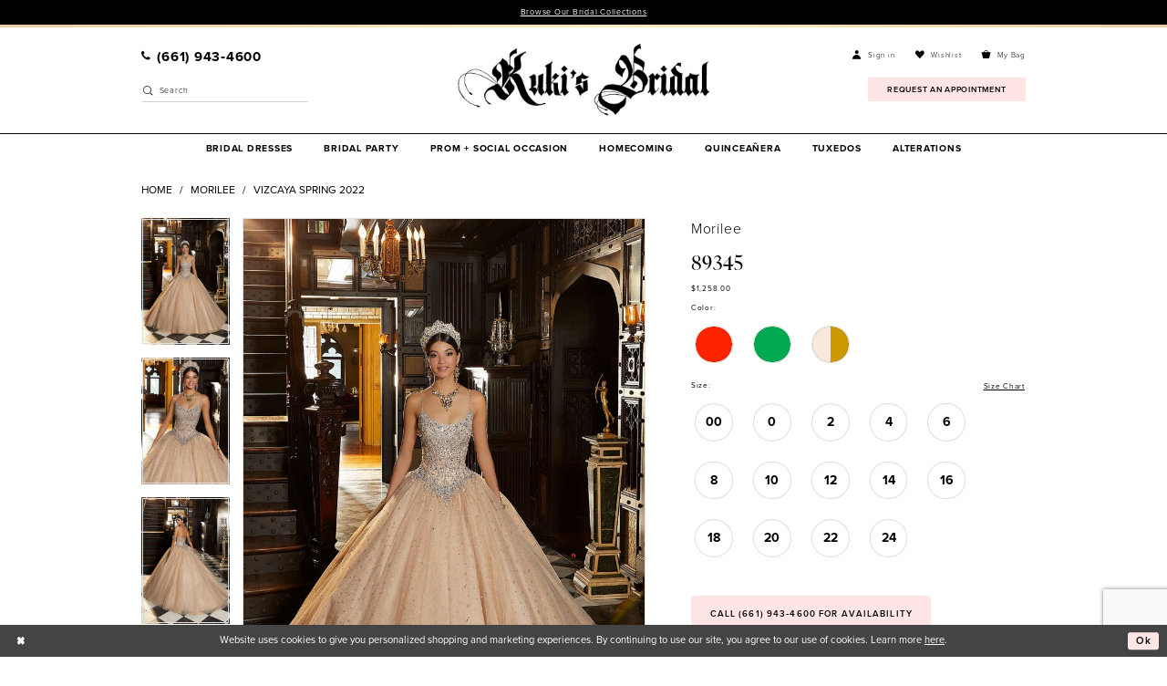

--- FILE ---
content_type: text/html; charset=utf-8
request_url: https://www.google.com/recaptcha/api2/anchor?ar=1&k=6Lcj_zIaAAAAAEPaGR6WdvVAhU7h1T3sbNdPWs4X&co=aHR0cHM6Ly93d3cua3VraXNicmlkYWwuY29tOjQ0Mw..&hl=en&v=PoyoqOPhxBO7pBk68S4YbpHZ&size=invisible&anchor-ms=20000&execute-ms=30000&cb=13u7yoiyo3lh
body_size: 48685
content:
<!DOCTYPE HTML><html dir="ltr" lang="en"><head><meta http-equiv="Content-Type" content="text/html; charset=UTF-8">
<meta http-equiv="X-UA-Compatible" content="IE=edge">
<title>reCAPTCHA</title>
<style type="text/css">
/* cyrillic-ext */
@font-face {
  font-family: 'Roboto';
  font-style: normal;
  font-weight: 400;
  font-stretch: 100%;
  src: url(//fonts.gstatic.com/s/roboto/v48/KFO7CnqEu92Fr1ME7kSn66aGLdTylUAMa3GUBHMdazTgWw.woff2) format('woff2');
  unicode-range: U+0460-052F, U+1C80-1C8A, U+20B4, U+2DE0-2DFF, U+A640-A69F, U+FE2E-FE2F;
}
/* cyrillic */
@font-face {
  font-family: 'Roboto';
  font-style: normal;
  font-weight: 400;
  font-stretch: 100%;
  src: url(//fonts.gstatic.com/s/roboto/v48/KFO7CnqEu92Fr1ME7kSn66aGLdTylUAMa3iUBHMdazTgWw.woff2) format('woff2');
  unicode-range: U+0301, U+0400-045F, U+0490-0491, U+04B0-04B1, U+2116;
}
/* greek-ext */
@font-face {
  font-family: 'Roboto';
  font-style: normal;
  font-weight: 400;
  font-stretch: 100%;
  src: url(//fonts.gstatic.com/s/roboto/v48/KFO7CnqEu92Fr1ME7kSn66aGLdTylUAMa3CUBHMdazTgWw.woff2) format('woff2');
  unicode-range: U+1F00-1FFF;
}
/* greek */
@font-face {
  font-family: 'Roboto';
  font-style: normal;
  font-weight: 400;
  font-stretch: 100%;
  src: url(//fonts.gstatic.com/s/roboto/v48/KFO7CnqEu92Fr1ME7kSn66aGLdTylUAMa3-UBHMdazTgWw.woff2) format('woff2');
  unicode-range: U+0370-0377, U+037A-037F, U+0384-038A, U+038C, U+038E-03A1, U+03A3-03FF;
}
/* math */
@font-face {
  font-family: 'Roboto';
  font-style: normal;
  font-weight: 400;
  font-stretch: 100%;
  src: url(//fonts.gstatic.com/s/roboto/v48/KFO7CnqEu92Fr1ME7kSn66aGLdTylUAMawCUBHMdazTgWw.woff2) format('woff2');
  unicode-range: U+0302-0303, U+0305, U+0307-0308, U+0310, U+0312, U+0315, U+031A, U+0326-0327, U+032C, U+032F-0330, U+0332-0333, U+0338, U+033A, U+0346, U+034D, U+0391-03A1, U+03A3-03A9, U+03B1-03C9, U+03D1, U+03D5-03D6, U+03F0-03F1, U+03F4-03F5, U+2016-2017, U+2034-2038, U+203C, U+2040, U+2043, U+2047, U+2050, U+2057, U+205F, U+2070-2071, U+2074-208E, U+2090-209C, U+20D0-20DC, U+20E1, U+20E5-20EF, U+2100-2112, U+2114-2115, U+2117-2121, U+2123-214F, U+2190, U+2192, U+2194-21AE, U+21B0-21E5, U+21F1-21F2, U+21F4-2211, U+2213-2214, U+2216-22FF, U+2308-230B, U+2310, U+2319, U+231C-2321, U+2336-237A, U+237C, U+2395, U+239B-23B7, U+23D0, U+23DC-23E1, U+2474-2475, U+25AF, U+25B3, U+25B7, U+25BD, U+25C1, U+25CA, U+25CC, U+25FB, U+266D-266F, U+27C0-27FF, U+2900-2AFF, U+2B0E-2B11, U+2B30-2B4C, U+2BFE, U+3030, U+FF5B, U+FF5D, U+1D400-1D7FF, U+1EE00-1EEFF;
}
/* symbols */
@font-face {
  font-family: 'Roboto';
  font-style: normal;
  font-weight: 400;
  font-stretch: 100%;
  src: url(//fonts.gstatic.com/s/roboto/v48/KFO7CnqEu92Fr1ME7kSn66aGLdTylUAMaxKUBHMdazTgWw.woff2) format('woff2');
  unicode-range: U+0001-000C, U+000E-001F, U+007F-009F, U+20DD-20E0, U+20E2-20E4, U+2150-218F, U+2190, U+2192, U+2194-2199, U+21AF, U+21E6-21F0, U+21F3, U+2218-2219, U+2299, U+22C4-22C6, U+2300-243F, U+2440-244A, U+2460-24FF, U+25A0-27BF, U+2800-28FF, U+2921-2922, U+2981, U+29BF, U+29EB, U+2B00-2BFF, U+4DC0-4DFF, U+FFF9-FFFB, U+10140-1018E, U+10190-1019C, U+101A0, U+101D0-101FD, U+102E0-102FB, U+10E60-10E7E, U+1D2C0-1D2D3, U+1D2E0-1D37F, U+1F000-1F0FF, U+1F100-1F1AD, U+1F1E6-1F1FF, U+1F30D-1F30F, U+1F315, U+1F31C, U+1F31E, U+1F320-1F32C, U+1F336, U+1F378, U+1F37D, U+1F382, U+1F393-1F39F, U+1F3A7-1F3A8, U+1F3AC-1F3AF, U+1F3C2, U+1F3C4-1F3C6, U+1F3CA-1F3CE, U+1F3D4-1F3E0, U+1F3ED, U+1F3F1-1F3F3, U+1F3F5-1F3F7, U+1F408, U+1F415, U+1F41F, U+1F426, U+1F43F, U+1F441-1F442, U+1F444, U+1F446-1F449, U+1F44C-1F44E, U+1F453, U+1F46A, U+1F47D, U+1F4A3, U+1F4B0, U+1F4B3, U+1F4B9, U+1F4BB, U+1F4BF, U+1F4C8-1F4CB, U+1F4D6, U+1F4DA, U+1F4DF, U+1F4E3-1F4E6, U+1F4EA-1F4ED, U+1F4F7, U+1F4F9-1F4FB, U+1F4FD-1F4FE, U+1F503, U+1F507-1F50B, U+1F50D, U+1F512-1F513, U+1F53E-1F54A, U+1F54F-1F5FA, U+1F610, U+1F650-1F67F, U+1F687, U+1F68D, U+1F691, U+1F694, U+1F698, U+1F6AD, U+1F6B2, U+1F6B9-1F6BA, U+1F6BC, U+1F6C6-1F6CF, U+1F6D3-1F6D7, U+1F6E0-1F6EA, U+1F6F0-1F6F3, U+1F6F7-1F6FC, U+1F700-1F7FF, U+1F800-1F80B, U+1F810-1F847, U+1F850-1F859, U+1F860-1F887, U+1F890-1F8AD, U+1F8B0-1F8BB, U+1F8C0-1F8C1, U+1F900-1F90B, U+1F93B, U+1F946, U+1F984, U+1F996, U+1F9E9, U+1FA00-1FA6F, U+1FA70-1FA7C, U+1FA80-1FA89, U+1FA8F-1FAC6, U+1FACE-1FADC, U+1FADF-1FAE9, U+1FAF0-1FAF8, U+1FB00-1FBFF;
}
/* vietnamese */
@font-face {
  font-family: 'Roboto';
  font-style: normal;
  font-weight: 400;
  font-stretch: 100%;
  src: url(//fonts.gstatic.com/s/roboto/v48/KFO7CnqEu92Fr1ME7kSn66aGLdTylUAMa3OUBHMdazTgWw.woff2) format('woff2');
  unicode-range: U+0102-0103, U+0110-0111, U+0128-0129, U+0168-0169, U+01A0-01A1, U+01AF-01B0, U+0300-0301, U+0303-0304, U+0308-0309, U+0323, U+0329, U+1EA0-1EF9, U+20AB;
}
/* latin-ext */
@font-face {
  font-family: 'Roboto';
  font-style: normal;
  font-weight: 400;
  font-stretch: 100%;
  src: url(//fonts.gstatic.com/s/roboto/v48/KFO7CnqEu92Fr1ME7kSn66aGLdTylUAMa3KUBHMdazTgWw.woff2) format('woff2');
  unicode-range: U+0100-02BA, U+02BD-02C5, U+02C7-02CC, U+02CE-02D7, U+02DD-02FF, U+0304, U+0308, U+0329, U+1D00-1DBF, U+1E00-1E9F, U+1EF2-1EFF, U+2020, U+20A0-20AB, U+20AD-20C0, U+2113, U+2C60-2C7F, U+A720-A7FF;
}
/* latin */
@font-face {
  font-family: 'Roboto';
  font-style: normal;
  font-weight: 400;
  font-stretch: 100%;
  src: url(//fonts.gstatic.com/s/roboto/v48/KFO7CnqEu92Fr1ME7kSn66aGLdTylUAMa3yUBHMdazQ.woff2) format('woff2');
  unicode-range: U+0000-00FF, U+0131, U+0152-0153, U+02BB-02BC, U+02C6, U+02DA, U+02DC, U+0304, U+0308, U+0329, U+2000-206F, U+20AC, U+2122, U+2191, U+2193, U+2212, U+2215, U+FEFF, U+FFFD;
}
/* cyrillic-ext */
@font-face {
  font-family: 'Roboto';
  font-style: normal;
  font-weight: 500;
  font-stretch: 100%;
  src: url(//fonts.gstatic.com/s/roboto/v48/KFO7CnqEu92Fr1ME7kSn66aGLdTylUAMa3GUBHMdazTgWw.woff2) format('woff2');
  unicode-range: U+0460-052F, U+1C80-1C8A, U+20B4, U+2DE0-2DFF, U+A640-A69F, U+FE2E-FE2F;
}
/* cyrillic */
@font-face {
  font-family: 'Roboto';
  font-style: normal;
  font-weight: 500;
  font-stretch: 100%;
  src: url(//fonts.gstatic.com/s/roboto/v48/KFO7CnqEu92Fr1ME7kSn66aGLdTylUAMa3iUBHMdazTgWw.woff2) format('woff2');
  unicode-range: U+0301, U+0400-045F, U+0490-0491, U+04B0-04B1, U+2116;
}
/* greek-ext */
@font-face {
  font-family: 'Roboto';
  font-style: normal;
  font-weight: 500;
  font-stretch: 100%;
  src: url(//fonts.gstatic.com/s/roboto/v48/KFO7CnqEu92Fr1ME7kSn66aGLdTylUAMa3CUBHMdazTgWw.woff2) format('woff2');
  unicode-range: U+1F00-1FFF;
}
/* greek */
@font-face {
  font-family: 'Roboto';
  font-style: normal;
  font-weight: 500;
  font-stretch: 100%;
  src: url(//fonts.gstatic.com/s/roboto/v48/KFO7CnqEu92Fr1ME7kSn66aGLdTylUAMa3-UBHMdazTgWw.woff2) format('woff2');
  unicode-range: U+0370-0377, U+037A-037F, U+0384-038A, U+038C, U+038E-03A1, U+03A3-03FF;
}
/* math */
@font-face {
  font-family: 'Roboto';
  font-style: normal;
  font-weight: 500;
  font-stretch: 100%;
  src: url(//fonts.gstatic.com/s/roboto/v48/KFO7CnqEu92Fr1ME7kSn66aGLdTylUAMawCUBHMdazTgWw.woff2) format('woff2');
  unicode-range: U+0302-0303, U+0305, U+0307-0308, U+0310, U+0312, U+0315, U+031A, U+0326-0327, U+032C, U+032F-0330, U+0332-0333, U+0338, U+033A, U+0346, U+034D, U+0391-03A1, U+03A3-03A9, U+03B1-03C9, U+03D1, U+03D5-03D6, U+03F0-03F1, U+03F4-03F5, U+2016-2017, U+2034-2038, U+203C, U+2040, U+2043, U+2047, U+2050, U+2057, U+205F, U+2070-2071, U+2074-208E, U+2090-209C, U+20D0-20DC, U+20E1, U+20E5-20EF, U+2100-2112, U+2114-2115, U+2117-2121, U+2123-214F, U+2190, U+2192, U+2194-21AE, U+21B0-21E5, U+21F1-21F2, U+21F4-2211, U+2213-2214, U+2216-22FF, U+2308-230B, U+2310, U+2319, U+231C-2321, U+2336-237A, U+237C, U+2395, U+239B-23B7, U+23D0, U+23DC-23E1, U+2474-2475, U+25AF, U+25B3, U+25B7, U+25BD, U+25C1, U+25CA, U+25CC, U+25FB, U+266D-266F, U+27C0-27FF, U+2900-2AFF, U+2B0E-2B11, U+2B30-2B4C, U+2BFE, U+3030, U+FF5B, U+FF5D, U+1D400-1D7FF, U+1EE00-1EEFF;
}
/* symbols */
@font-face {
  font-family: 'Roboto';
  font-style: normal;
  font-weight: 500;
  font-stretch: 100%;
  src: url(//fonts.gstatic.com/s/roboto/v48/KFO7CnqEu92Fr1ME7kSn66aGLdTylUAMaxKUBHMdazTgWw.woff2) format('woff2');
  unicode-range: U+0001-000C, U+000E-001F, U+007F-009F, U+20DD-20E0, U+20E2-20E4, U+2150-218F, U+2190, U+2192, U+2194-2199, U+21AF, U+21E6-21F0, U+21F3, U+2218-2219, U+2299, U+22C4-22C6, U+2300-243F, U+2440-244A, U+2460-24FF, U+25A0-27BF, U+2800-28FF, U+2921-2922, U+2981, U+29BF, U+29EB, U+2B00-2BFF, U+4DC0-4DFF, U+FFF9-FFFB, U+10140-1018E, U+10190-1019C, U+101A0, U+101D0-101FD, U+102E0-102FB, U+10E60-10E7E, U+1D2C0-1D2D3, U+1D2E0-1D37F, U+1F000-1F0FF, U+1F100-1F1AD, U+1F1E6-1F1FF, U+1F30D-1F30F, U+1F315, U+1F31C, U+1F31E, U+1F320-1F32C, U+1F336, U+1F378, U+1F37D, U+1F382, U+1F393-1F39F, U+1F3A7-1F3A8, U+1F3AC-1F3AF, U+1F3C2, U+1F3C4-1F3C6, U+1F3CA-1F3CE, U+1F3D4-1F3E0, U+1F3ED, U+1F3F1-1F3F3, U+1F3F5-1F3F7, U+1F408, U+1F415, U+1F41F, U+1F426, U+1F43F, U+1F441-1F442, U+1F444, U+1F446-1F449, U+1F44C-1F44E, U+1F453, U+1F46A, U+1F47D, U+1F4A3, U+1F4B0, U+1F4B3, U+1F4B9, U+1F4BB, U+1F4BF, U+1F4C8-1F4CB, U+1F4D6, U+1F4DA, U+1F4DF, U+1F4E3-1F4E6, U+1F4EA-1F4ED, U+1F4F7, U+1F4F9-1F4FB, U+1F4FD-1F4FE, U+1F503, U+1F507-1F50B, U+1F50D, U+1F512-1F513, U+1F53E-1F54A, U+1F54F-1F5FA, U+1F610, U+1F650-1F67F, U+1F687, U+1F68D, U+1F691, U+1F694, U+1F698, U+1F6AD, U+1F6B2, U+1F6B9-1F6BA, U+1F6BC, U+1F6C6-1F6CF, U+1F6D3-1F6D7, U+1F6E0-1F6EA, U+1F6F0-1F6F3, U+1F6F7-1F6FC, U+1F700-1F7FF, U+1F800-1F80B, U+1F810-1F847, U+1F850-1F859, U+1F860-1F887, U+1F890-1F8AD, U+1F8B0-1F8BB, U+1F8C0-1F8C1, U+1F900-1F90B, U+1F93B, U+1F946, U+1F984, U+1F996, U+1F9E9, U+1FA00-1FA6F, U+1FA70-1FA7C, U+1FA80-1FA89, U+1FA8F-1FAC6, U+1FACE-1FADC, U+1FADF-1FAE9, U+1FAF0-1FAF8, U+1FB00-1FBFF;
}
/* vietnamese */
@font-face {
  font-family: 'Roboto';
  font-style: normal;
  font-weight: 500;
  font-stretch: 100%;
  src: url(//fonts.gstatic.com/s/roboto/v48/KFO7CnqEu92Fr1ME7kSn66aGLdTylUAMa3OUBHMdazTgWw.woff2) format('woff2');
  unicode-range: U+0102-0103, U+0110-0111, U+0128-0129, U+0168-0169, U+01A0-01A1, U+01AF-01B0, U+0300-0301, U+0303-0304, U+0308-0309, U+0323, U+0329, U+1EA0-1EF9, U+20AB;
}
/* latin-ext */
@font-face {
  font-family: 'Roboto';
  font-style: normal;
  font-weight: 500;
  font-stretch: 100%;
  src: url(//fonts.gstatic.com/s/roboto/v48/KFO7CnqEu92Fr1ME7kSn66aGLdTylUAMa3KUBHMdazTgWw.woff2) format('woff2');
  unicode-range: U+0100-02BA, U+02BD-02C5, U+02C7-02CC, U+02CE-02D7, U+02DD-02FF, U+0304, U+0308, U+0329, U+1D00-1DBF, U+1E00-1E9F, U+1EF2-1EFF, U+2020, U+20A0-20AB, U+20AD-20C0, U+2113, U+2C60-2C7F, U+A720-A7FF;
}
/* latin */
@font-face {
  font-family: 'Roboto';
  font-style: normal;
  font-weight: 500;
  font-stretch: 100%;
  src: url(//fonts.gstatic.com/s/roboto/v48/KFO7CnqEu92Fr1ME7kSn66aGLdTylUAMa3yUBHMdazQ.woff2) format('woff2');
  unicode-range: U+0000-00FF, U+0131, U+0152-0153, U+02BB-02BC, U+02C6, U+02DA, U+02DC, U+0304, U+0308, U+0329, U+2000-206F, U+20AC, U+2122, U+2191, U+2193, U+2212, U+2215, U+FEFF, U+FFFD;
}
/* cyrillic-ext */
@font-face {
  font-family: 'Roboto';
  font-style: normal;
  font-weight: 900;
  font-stretch: 100%;
  src: url(//fonts.gstatic.com/s/roboto/v48/KFO7CnqEu92Fr1ME7kSn66aGLdTylUAMa3GUBHMdazTgWw.woff2) format('woff2');
  unicode-range: U+0460-052F, U+1C80-1C8A, U+20B4, U+2DE0-2DFF, U+A640-A69F, U+FE2E-FE2F;
}
/* cyrillic */
@font-face {
  font-family: 'Roboto';
  font-style: normal;
  font-weight: 900;
  font-stretch: 100%;
  src: url(//fonts.gstatic.com/s/roboto/v48/KFO7CnqEu92Fr1ME7kSn66aGLdTylUAMa3iUBHMdazTgWw.woff2) format('woff2');
  unicode-range: U+0301, U+0400-045F, U+0490-0491, U+04B0-04B1, U+2116;
}
/* greek-ext */
@font-face {
  font-family: 'Roboto';
  font-style: normal;
  font-weight: 900;
  font-stretch: 100%;
  src: url(//fonts.gstatic.com/s/roboto/v48/KFO7CnqEu92Fr1ME7kSn66aGLdTylUAMa3CUBHMdazTgWw.woff2) format('woff2');
  unicode-range: U+1F00-1FFF;
}
/* greek */
@font-face {
  font-family: 'Roboto';
  font-style: normal;
  font-weight: 900;
  font-stretch: 100%;
  src: url(//fonts.gstatic.com/s/roboto/v48/KFO7CnqEu92Fr1ME7kSn66aGLdTylUAMa3-UBHMdazTgWw.woff2) format('woff2');
  unicode-range: U+0370-0377, U+037A-037F, U+0384-038A, U+038C, U+038E-03A1, U+03A3-03FF;
}
/* math */
@font-face {
  font-family: 'Roboto';
  font-style: normal;
  font-weight: 900;
  font-stretch: 100%;
  src: url(//fonts.gstatic.com/s/roboto/v48/KFO7CnqEu92Fr1ME7kSn66aGLdTylUAMawCUBHMdazTgWw.woff2) format('woff2');
  unicode-range: U+0302-0303, U+0305, U+0307-0308, U+0310, U+0312, U+0315, U+031A, U+0326-0327, U+032C, U+032F-0330, U+0332-0333, U+0338, U+033A, U+0346, U+034D, U+0391-03A1, U+03A3-03A9, U+03B1-03C9, U+03D1, U+03D5-03D6, U+03F0-03F1, U+03F4-03F5, U+2016-2017, U+2034-2038, U+203C, U+2040, U+2043, U+2047, U+2050, U+2057, U+205F, U+2070-2071, U+2074-208E, U+2090-209C, U+20D0-20DC, U+20E1, U+20E5-20EF, U+2100-2112, U+2114-2115, U+2117-2121, U+2123-214F, U+2190, U+2192, U+2194-21AE, U+21B0-21E5, U+21F1-21F2, U+21F4-2211, U+2213-2214, U+2216-22FF, U+2308-230B, U+2310, U+2319, U+231C-2321, U+2336-237A, U+237C, U+2395, U+239B-23B7, U+23D0, U+23DC-23E1, U+2474-2475, U+25AF, U+25B3, U+25B7, U+25BD, U+25C1, U+25CA, U+25CC, U+25FB, U+266D-266F, U+27C0-27FF, U+2900-2AFF, U+2B0E-2B11, U+2B30-2B4C, U+2BFE, U+3030, U+FF5B, U+FF5D, U+1D400-1D7FF, U+1EE00-1EEFF;
}
/* symbols */
@font-face {
  font-family: 'Roboto';
  font-style: normal;
  font-weight: 900;
  font-stretch: 100%;
  src: url(//fonts.gstatic.com/s/roboto/v48/KFO7CnqEu92Fr1ME7kSn66aGLdTylUAMaxKUBHMdazTgWw.woff2) format('woff2');
  unicode-range: U+0001-000C, U+000E-001F, U+007F-009F, U+20DD-20E0, U+20E2-20E4, U+2150-218F, U+2190, U+2192, U+2194-2199, U+21AF, U+21E6-21F0, U+21F3, U+2218-2219, U+2299, U+22C4-22C6, U+2300-243F, U+2440-244A, U+2460-24FF, U+25A0-27BF, U+2800-28FF, U+2921-2922, U+2981, U+29BF, U+29EB, U+2B00-2BFF, U+4DC0-4DFF, U+FFF9-FFFB, U+10140-1018E, U+10190-1019C, U+101A0, U+101D0-101FD, U+102E0-102FB, U+10E60-10E7E, U+1D2C0-1D2D3, U+1D2E0-1D37F, U+1F000-1F0FF, U+1F100-1F1AD, U+1F1E6-1F1FF, U+1F30D-1F30F, U+1F315, U+1F31C, U+1F31E, U+1F320-1F32C, U+1F336, U+1F378, U+1F37D, U+1F382, U+1F393-1F39F, U+1F3A7-1F3A8, U+1F3AC-1F3AF, U+1F3C2, U+1F3C4-1F3C6, U+1F3CA-1F3CE, U+1F3D4-1F3E0, U+1F3ED, U+1F3F1-1F3F3, U+1F3F5-1F3F7, U+1F408, U+1F415, U+1F41F, U+1F426, U+1F43F, U+1F441-1F442, U+1F444, U+1F446-1F449, U+1F44C-1F44E, U+1F453, U+1F46A, U+1F47D, U+1F4A3, U+1F4B0, U+1F4B3, U+1F4B9, U+1F4BB, U+1F4BF, U+1F4C8-1F4CB, U+1F4D6, U+1F4DA, U+1F4DF, U+1F4E3-1F4E6, U+1F4EA-1F4ED, U+1F4F7, U+1F4F9-1F4FB, U+1F4FD-1F4FE, U+1F503, U+1F507-1F50B, U+1F50D, U+1F512-1F513, U+1F53E-1F54A, U+1F54F-1F5FA, U+1F610, U+1F650-1F67F, U+1F687, U+1F68D, U+1F691, U+1F694, U+1F698, U+1F6AD, U+1F6B2, U+1F6B9-1F6BA, U+1F6BC, U+1F6C6-1F6CF, U+1F6D3-1F6D7, U+1F6E0-1F6EA, U+1F6F0-1F6F3, U+1F6F7-1F6FC, U+1F700-1F7FF, U+1F800-1F80B, U+1F810-1F847, U+1F850-1F859, U+1F860-1F887, U+1F890-1F8AD, U+1F8B0-1F8BB, U+1F8C0-1F8C1, U+1F900-1F90B, U+1F93B, U+1F946, U+1F984, U+1F996, U+1F9E9, U+1FA00-1FA6F, U+1FA70-1FA7C, U+1FA80-1FA89, U+1FA8F-1FAC6, U+1FACE-1FADC, U+1FADF-1FAE9, U+1FAF0-1FAF8, U+1FB00-1FBFF;
}
/* vietnamese */
@font-face {
  font-family: 'Roboto';
  font-style: normal;
  font-weight: 900;
  font-stretch: 100%;
  src: url(//fonts.gstatic.com/s/roboto/v48/KFO7CnqEu92Fr1ME7kSn66aGLdTylUAMa3OUBHMdazTgWw.woff2) format('woff2');
  unicode-range: U+0102-0103, U+0110-0111, U+0128-0129, U+0168-0169, U+01A0-01A1, U+01AF-01B0, U+0300-0301, U+0303-0304, U+0308-0309, U+0323, U+0329, U+1EA0-1EF9, U+20AB;
}
/* latin-ext */
@font-face {
  font-family: 'Roboto';
  font-style: normal;
  font-weight: 900;
  font-stretch: 100%;
  src: url(//fonts.gstatic.com/s/roboto/v48/KFO7CnqEu92Fr1ME7kSn66aGLdTylUAMa3KUBHMdazTgWw.woff2) format('woff2');
  unicode-range: U+0100-02BA, U+02BD-02C5, U+02C7-02CC, U+02CE-02D7, U+02DD-02FF, U+0304, U+0308, U+0329, U+1D00-1DBF, U+1E00-1E9F, U+1EF2-1EFF, U+2020, U+20A0-20AB, U+20AD-20C0, U+2113, U+2C60-2C7F, U+A720-A7FF;
}
/* latin */
@font-face {
  font-family: 'Roboto';
  font-style: normal;
  font-weight: 900;
  font-stretch: 100%;
  src: url(//fonts.gstatic.com/s/roboto/v48/KFO7CnqEu92Fr1ME7kSn66aGLdTylUAMa3yUBHMdazQ.woff2) format('woff2');
  unicode-range: U+0000-00FF, U+0131, U+0152-0153, U+02BB-02BC, U+02C6, U+02DA, U+02DC, U+0304, U+0308, U+0329, U+2000-206F, U+20AC, U+2122, U+2191, U+2193, U+2212, U+2215, U+FEFF, U+FFFD;
}

</style>
<link rel="stylesheet" type="text/css" href="https://www.gstatic.com/recaptcha/releases/PoyoqOPhxBO7pBk68S4YbpHZ/styles__ltr.css">
<script nonce="UcAzQ-4Tl5cml08wsvRTFw" type="text/javascript">window['__recaptcha_api'] = 'https://www.google.com/recaptcha/api2/';</script>
<script type="text/javascript" src="https://www.gstatic.com/recaptcha/releases/PoyoqOPhxBO7pBk68S4YbpHZ/recaptcha__en.js" nonce="UcAzQ-4Tl5cml08wsvRTFw">
      
    </script></head>
<body><div id="rc-anchor-alert" class="rc-anchor-alert"></div>
<input type="hidden" id="recaptcha-token" value="[base64]">
<script type="text/javascript" nonce="UcAzQ-4Tl5cml08wsvRTFw">
      recaptcha.anchor.Main.init("[\x22ainput\x22,[\x22bgdata\x22,\x22\x22,\[base64]/[base64]/[base64]/KE4oMTI0LHYsdi5HKSxMWihsLHYpKTpOKDEyNCx2LGwpLFYpLHYpLFQpKSxGKDE3MSx2KX0scjc9ZnVuY3Rpb24obCl7cmV0dXJuIGx9LEM9ZnVuY3Rpb24obCxWLHYpe04odixsLFYpLFZbYWtdPTI3OTZ9LG49ZnVuY3Rpb24obCxWKXtWLlg9KChWLlg/[base64]/[base64]/[base64]/[base64]/[base64]/[base64]/[base64]/[base64]/[base64]/[base64]/[base64]\\u003d\x22,\[base64]\\u003d\x22,\x22bVtVw74Rwow6wr7DjcK4w7fDlWlWw7EKw7XDrB07fMOVwpx/ZcKlIkbCsBrDsEo1asKfTVrCixJkOcKnOsKNw7rCuwTDqEQHwqEEwrd7w7Nkw6DDnMO1w6/Dq8KvfBfDqCA2U2l7FxI8wqpfwokVwpdGw5tcBB7CtiTCpcK0wosuw5liw4fClVQAw4bCpBnDm8Kaw4nChErDqS3CqMOdFTJ9M8OHw6tTwqjCtcOEwqstwrZzw7ExSMOiwp/Dq8KAKkDCkMOnwpMfw5rDmQk8w6rDn8KdCEQzfBPCsDNqWsOFW0LDlsKQwqzCli/Cm8OYw73CrcKowpIwfsKUZ8KXO8OZwqrDsVJ2wpRnwp/Ct2keOMKaZ8KBfCjCsGMjJsKVwp3DrMOrHgssPU3CjX/CvnbCtF4kO8OGVsOlV03CuGTDqR/Dp2HDmMOhT8OCwqLCsMO9wrV4BRbDj8OSM8OfwpHCs8K9OMK/RSV9eEDDjcOzD8O/CWwyw7xCw7HDtTo/w4vDlsK+woM+w5ogZ34pDjFawpphwq3ChWU7eMKjw6rCrSAjPArDsCxPAMKrV8OJfwTDi8OGwpA0EcKVLhN3w7Ezw57DncOKBRvDgVfDjcKvG3gAw7LCpcKfw5vCm8OKwqXCv1wswq/CiybCu8OXFFtZXSk6wrbCicOkw7fCr8KCw4EWSx5zbH8WwpPCq3HDtlrCrcOUw4vDlsKVdWjDkk/CssOUw4rDtsKkwoEqKD/ClhoeCiDCv8OJCHvCk2fCu8OBwr3ChXMjeRBSw77DoVzCsghHFFVmw5TDgAd/[base64]/CgMOnSQgoS8O+dxE9w7d+w4RwSTYNXMO8UxNlWMKTNwXDum7Cg8Kaw6R3w73CpsKvw4PCmsKeQm4jwpZsd8KnPT3DhsKLwpxwYwtcwq3CpjPDkigUIcOgwqNPwq1EQMK/TMOOwqHDh0cOTTleYmzDh1DCqmbCgcONwr7Dg8KKFcK7AU1EwqPDhjomIsKsw7bChnQqNUvCmA5swq1XIsKrCj/Dn8OoA8KyeSV0TB0GMsOOGTPCncOKw7k/[base64]/CqQQwwrwMwqLDoi1Rw53DhsObwo9pZxjDkVABw7jCvBjDniHCmMKLNsK7W8KPwqrClcKawqLChcKCDMK6wrfCrMOqw61Qw4p2QDoIdDQqRsOCcDbDpsKZcsO5w7dgSztAwrtmPMKqMsK/X8OGw6Nnwpl7EMOGwqBmZcKTw74Bw7xdWMKfbsOSNMK/OE5KwpXCk2bDqMOFwr/Dr8KTVcKNVlE0A2UPWGxnwptONVfDt8Oawq0GGh0qw5gIHVfCtcK8w67CmkPDssOMRMOoPMKZwoE3WMOKDH82dU4Pbh3DpxLDnMKCdMKMw6rCscKmDVLChsKFaQfDnMK5BwYiIsKYbsOPwpPDqBXDqsKww73Dp8OYwr7DhUJsNDwhwpdqUgjDscOAw6A/w7chwo8cw7HDpcO4Ii17wr14w4jCiTvDpsOBAcK0UcOqwp7CmMKmaXJmwr4VTC04JMKpwobCnDbDtsOJwrU8aMOwKgY5w5LDnW/[base64]/[base64]/[base64]/[base64]/Dg0RhMMKMw7wgw4zCt8KyVzBpKz0RXcOKw47DrsOFwrjDmVBuw5Fkc0vCuMOnI1XDt8OnwoQXDsOww6nClVoCAMKtPnDCqxvCvcOCDigSw794XkXDhAwGwqfCqB/Cj2IAw5xtw5zDrH9JI8KgXMKPwqcCwqo9wpM6wrbDhcKuwo/[base64]/[base64]/CjMORa8OUwqPDlcK/w41KbG7CqDXCh8KewpXCuhsvwrY9dMOPw7XDocO2w6fCjcKaK8OOCMKnw4bDvcOUw4HCiCbCox01w7/[base64]/DhybDm8K/YV8wwr0YwocAwrBcE3s2w7Zpwp/DrDJeJMOkO8Klwq9uWGETHlDCuDEMwrLDmnnDrMKhbUHDrMOcC8OAw4zDkMKlIcOKFsOqIyPDh8O1LjQZw6R4e8OVGcObw57ChTMZGg/DkxECwpJ6wp9bOS4LE8ODJMKcwplbw6pxw5YHe8K3wq8+w61CQ8OIOMK7wo10w4vCssO3ZAFURGnCucO8wqXDksOLwpbDmMKGwrBcK27Dl8K+fsOVwrPCswlTYMKNwpBAZ0vCvcO5wp/DqDnDosKiHXLDnSrCi09ye8OkOwTDlMO8w5IPwr7DsExnLzEYRsO6w5k/CsK1w60HC1bClMOzIxXDl8Kaw6Bvw7nDp8Kww4xqbwUCw4nCnmhvw6U2fTsXw4/DosKBw6vCusKtwrgfwrfCtg0zwpjCv8KaScOrw5VGR8OcAAPCh37Cs8Kuw4LCjnkHQ8OJw4MWPlsQUUfClMOkXU3DmsOwwoFEwpkFa07DjwJHwo7Dt8KTw4jClMKkw6Vdd3UbN1wUfj7CmsOSX05Qw4rChyXCpUQgw4k6wq4/w5nDmMOdwowRw5nCocKawr/DphrDqTzDsTZIwrI+PGzDpMOFw4bCtMK9wpzChcO8dcKCfMOHw4fCkU3CmsK3wrtxwqHCilt+w5vCvsKSLjwOwo7CjwDDkAvCtcOTwqDCnWA5w7Fqw7zDnMORG8K7MsONYX9eezEacsKDwqsdw7oNf0AvRcOmBlc1C0PDjThNV8OHDQw7W8KuAWTDgkPCoiRmw7t5w6/DkMOGw7dow6LDtTE+dT9jwp/CkcOIw4DCnnrDmCfDlsOOwql4w6TCmRlqwqbCpjHDksKlw4XCjnMDwpQww4B4w6PDr1DDtXXDsgHDq8KMGxLDqsKvwovDqlovw40tIcKzwrdgL8KTBMOYw6LCmMOkBwTDgMKkw7Zmw5tLw5zCqgxLbnnDrsOaw77Clg5weMOCwovCoMKcZz/DncOBw5Z+acOfw7giH8Kxw7IUNsK0Vh3CmMKPJMOENknDoGJtw7QAa0LCsMKnwqHDjsOSwpTDi8OhXlBswoTCjsKEw4A+cHfChcOgeGbCmsO6UxfCg8KAw4UEfcKcSsKLwooRVFXDl8K/w4PDlinCm8KywonCojTDksK0woQHf3JDLlYgwonDtcOJXW/[base64]/CpXZjw4wvw4shDC/DjcO3w4bCoMOhEzTDpx3CkcKowrbCrhsVw5nDhsKmF8OXRcOSwpzDoWtAwqvCohDCssOuwp3ClcKCJMKCOgsFw6XCn2d0w4IKwrVECDFAUHHCk8OzwohAFDBvw5/Du1PDvhDCkiUaFRZMHUpSwohIw7bDqcOwwrnCvcOoVcOBw4dGwr4JwrdCwrXDrsOvw4/CocKVHMOKEy0TDF5IZ8KHw59Fw4Fxw5A4wp/DkAx7PlZyT8K0A8KnflTCm8O+XDt5wpLCp8Oqw7HCvmPCijLCt8OCwpXCvMK7w7sxwpHDosOtw5nCqxlGMcKJwo7DkcKZw4YwfsKowobCgMKAwo4nLcO8HSXCmQszwqPCtcOxDETDuQEAw6N8QAIfbnbDkMOyegE1w7VDwps/Tj5cZU4Hw4nDoMKawqRuwog6cDUAecKAfDp3OcKTw4DDlMK/Z8O1f8Krw63CusKvP8O0HMKuw70GwrQkwrPCt8Kow6ZiwpNlw4LDucODLMKeGcK3ch7DscK+w5AFIV3CjsOuEHDDoSLDiX/Cpms/KwrCsTLDr0J/A0JXZ8ODYMOFw6N6G0rCpBlgN8K8VhZywqEVw4rCqcKkaMKQworCt8Knw59Qw6FiGcKwLn/Dn8OpY8OWw5zDiUfCs8OXwr1tCsOQFS/CrMOKIH1nAMOtw73Dmz/Dg8OBRVsswoLDhmPCtcOKwoHDnMO1YAPDgsKswr/CpG7Cu1gZw4HDsMKxw7gvw5MLw67Cs8KjwqDDkELDlMKOw5nCj3ljw7JJw4Itw6DCq8KmGcKEwosqPsKNSsK0SQnDnMKcwqwLw6rCiyXCpS88X0/CgxgOwpfDrxMiSzLCnCDCnMOwR8KJwrIxYx/ChsK6NW95w7HCosO0w4PCvcK2esOywr1+L2PCncKCb1sSw4LChlzCocO5w6vDv0zDoW7CgcKNS1RgG8KZw6gcKm/DucOgwpIHHGLCksKVd8KoIgUrNsKfKyQlOsKgasKbMVdBT8Kqw4fCr8KZGMKbNj0/w6HCgAoDw4fDlDfDt8OGwoMuNXvDvcOwWcKqScO5SMKzWHZlwoJrw5DDsS7Cm8OKLn7Dt8KMwqTCgMOtLcKoExMcNsODwqXDoVlhHkhSwofCu8OXO8Oub0A/DcKvw5rDosKKwolxwozDqcKTIRvDkkV0UzAkcMOWw5cuw5/DuAXCt8OUL8O5I8OxVnIiwrZtKH9xVi8IwpVww5HCisK5PsKFwpPDlxvCi8OdLMOtw5Rdw5Qmw44reVFxZB3DvTZrZ8KhwrBINgvDisO1X1pMw7JxY8OjPsONbwkKw6wbLMOww4TCtsOBcTfCp8OADWgbw4l3W3hwAcK4wpbCmxd2acOOw57CisK3wp3DiTDCjcOaw7/[base64]/CrTbDkXwNacOawpNCw4bDrzvDoUbCtDshC0PDi07DqXYrw6MZV2bClMOxw7vDvsOXwqszJ8OuLcOKJsOyXMKbwq0Dw4QvIcOyw4cJwq/DkXkcDMOocMOAIcKPIhzCsMKyGQPCl8KjwoXCtVLCri42WcKyw4nCqwwfLzFhw7rDqMOUwqJ3wpY+w6jDgWMFw6vDtsKrwrBTIV/DsMKCGxFLK3bDicK1w6s0wrcpEMKKUn/CnU84bcKcw73DlhVaPl8ow7LCvztDwqArwqjCkVTDmnMhF8KtTVbCrsKAwpsXagXDljjCgzBnw7vDk8KJasOFw6Iow6TCiMKGIXQiO8OXw7HCksKJMMOSURTDvGcVbcKIw6vCgBxiwq1xwrk6BEbDjcObBxvCuUFUT8O/[base64]/Cgz/DoxU2AV3CpSFnC0vCksOSw7UCwp3Ds8KvwrDCnVUhw61Pa1bDuRp+wpLDjy/[base64]/Cp8OFwo7DrGLDusOIwpPCmsKJYhNUeUzDuDzCssKbNR7DpAbCjTDDjsOHw5NcwqYrwrrCi8K0wqnDncKGQmHCq8KWw6l/XzEdwrR7I8ORLsOWe8Kowo1AwqrDgsODw7lLUsKnwqfDhzggworDvsOzVMKpwo8uR8OXZcK8GMOpc8O/wpjDrFzDjsKeLsOJVT7DqRjDiEohw4NWw4vDr3zCilvCncKwVcO7QS/DhcOIN8KNVcOTLRvCr8OXwqDDoH93GMOzPsKvw5/Cmh/[base64]/DsGTDtSfCuMO4d8OGw481WsOuw4bDuFHCiDjCnA3Di8OPPBoFw4BswpDCigDDtTALw4QSMSkhYMKLLcOpw7PChMOlfH7Dj8K5eMO7wrAGUsKVw5R3w7/ClzsYQcKrWjVfR8OewqZJw7PCsAzCv1IFKVvDjcKTwqccwqXComLCi8K2wpRLw71KDCjCtS5Awr/Cr8KLMsKzw71zw6oVfsO1W0kqwo7CsznDpcOFw6oySUwHU2nCmiHCnwIRwrnDgT7Ch8OgRlfCi8K+Un/Cg8KqHENvw4nDjsObwqHDg8OqLl8rS8KEw5p+GEw4wpc7PcKzV8KZw6JoXMKWLk8Bd8OoZcK1w5vCvsOEw7MFQMKrDCvCpcOAIyTCjMK/[base64]/[base64]/CscKWw7jCrMKXRm/CiQ5aP8KcX3JjacOcFMKfwqbDmMODSArDsl7Doh/ClD1swogNw78uJ8OGwprDhkwqOHdKw41xPgsFwrLChlllw5I2w4MnwrRxXsOlfEkZwq3DhX/Ch8OKwpjCo8O1wo1vEXfCoG0VwrLCoMOfwrdywrQqwo/CoX3DqU7DnsOJdcKPw6sKbBUrYMOvP8OPZiRUVkV0QcOLLMONWsO5w7F4Jlhowr3Ct8K4SsOwT8OKwqjCnMKFw4LCqmXDmVg7VMOLTcKBIcO/D8OpPsKEw54hwrtWwpXCgMObaSp/U8Knw5rCuFHDpER5BMKwATcZI2XDukscMH7Dkh/DgsOPw67CiV0/[base64]/GTQGwoYWw7rDizjDpmAEw6nCvsOpdg0WDsO+wp7DlEB/w4c7Z8Kpw4/CvsKYw5HDrBzCvSB1eVtRasKzA8KkQ8Ord8KIwqRfw7xKw7AXcMOEw5RwJsOFb25RXcOPwrU+w6/DhDA+SilTw49owrHCqTpSwoTDtMOaSSU9D8KrLHDCqxPCnMKsVsOqNFXDonDCosK1bcKrwodnwr3CpMOMCELCtMOWfnltw6dYQDnDr3zCgA/Dk2HCgjRww7MawowIw6J4wrE7w6DDj8OmaMOgWMKSwrTDncOkwoRSRcOECwTChMKCw4vDqMKwwoUPG03Crl/CksOPPiQNw6PDp8KKNzfCs0nDpRZSw4TDocOORQ5SZUk0w4IFw4jCqnw2w6VDasOiwrknw503w6vCtVxAw509wrXDiGMWF8KzPMKCBSLDsz9RD8Osw6RiwrTDnGphwrBew6UuHMKUwpJowoHDu8OYw74wXRfCsFfCqsKscULDo8KgQF/[base64]/Ci8KPCnnCs8KrBmt0w77Dljw4cAbCvMOyw51ewoQXDFdCacO2w6vDnX3DgMKfc8KjQ8OFHsKiYFjCmsOCw43DqhQNw6TDjMKtwrrDhWl9w6rCi8KkwolVw4NhwqfDl0MaHWrCvMOnY8Oew4tzw57Dig3Cg104w5VywoTCigPDnSZvKMOiO1rDlMKIDSnDih0aA8K8wo/Ci8KUBcKyAkdLw4x2LMKLw67Cm8KKw7jCo8Kjfw0/wrjCoAV3LcK5w47CmlchC3LCm8KJwrNJw4vDmXV5I8Otwr/CpQvDtUxUw57DuMOiw57Cj8Oww6tmZcOEXEMKf8OuZ3dLGzN8w6/DqwlvwoBxwoJFw6DDpQdvwrnCui0qwrxAwoVjcjrDkcO+wqVVw5NoEydfw5Y+w73Co8KtGQkVE1LDjgPCq8KHwrPClCwEwp9Hw6nDsAjCg8ONw4LCuCNzw5tzw5EYQ8Kiwq3DuivDsXloeXN4wp/CjBHDtBDCsztfwpTCkQ7Ck0siw7k6w5rDph3CsMO3asKMwpDDi8Ohw6wKNxNcw5tSGsKbwp7Cm2nCisKqw6wZwrrChMKRw6zCpCIYwpzDqCYDE8O3LBpew6DDlMO/w4nDtzlBUcK5PMOxw6kGTMONHF9owq8GTMOvw5t1w5wzw7nChhgiw6/DscKWw4rCk8OOGVoIJ8OHHhrDinPChyViwofClcKRwoTDnC7DssKXLy7DrsKjwofDr8OyMAXCkFfCuFMCw7jDrMKBOsKxccKuw617wo7DqcODwqMCw7/ClsKLw7LCj2HDpgtFEcO3wqEQey3CisKRwpTCtMOIwp/DmlHChcObwoXDoRXDucOrw6TCqcKOwrZTNgtSDsO0wr0HwqFxL8OrHhAZQsK1I1fDmMK+DcK2w5PCgA/[base64]/Cqg5HYBFkSsOIBMOzwrnDkAcfwrjDhDlKw6XDvMONwqlXwojDq3LDgV7Dq8KvC8KsE8OKw7gHwphowqHCmMKpOANFLhXCs8Kuw6YEw43CgAoTw4VbP8KLw6HDhMKLHsKLwonDjsKgw5VMw5huGUJgwpVFJA/ClA7Cg8O9C0rCq0bDsRZhJsOzwqXDn0cWwoPCsMKSJnldw5LDgsOnf8KgAyHCjAPCuFQiwppPbyPCnMK2w5ITUA3DjibCocOGDW7DlcOkMCR4LcKfEBo7wpXDoMO6HFYAw7UsVSgpwrwoHg3DgMKUw6UNOsOgw6HCj8ObBhPCj8Ogw4/DvzPDr8O1w78Fw5MdeCnDj8OoB8OdTmjCqMKRDj3DicOWwrJMeRQew5EgCml3LMOkwr50wo/CvcOZw6BFUibCsT0OwpdNw6UJw44cw7Mbw4rCqMOIw7JRSsKUEH3Dp8KnwrwzwozDvmPDnMOkw74qIVsSw43DnMK9w5ZLFm1pw7fCjknCj8OzbcOZw4TChnVuwqRvw5YmwqPCisKcw7UCaU/DgRPDrhrDhMKVWsKAwp1Kw67Dv8OJBgHCsEvCr0bCv3rCnMOLcsOgSMK/WRXDjMKww4jCmsKTDMO3w7PDt8ObDMKjEMKtfcOVw45cTsOLLcOnw67CtMKZwpEYwpBowqMmw6YZwqjDqsKEw6fCisKJHjwuPzBtblUrwrQGw6XCqsOqw7TChR/CiMOwbxIGwpFTHxcrw5pwS0jDoWzCqC8owqJLw7QLw4dRw4QawpPDggl7d8Ogw67Dt307wqvCjm3DpcKQesKJw6TDjMKUwrLDj8Ojw6/DgDrCv3pdwqHCsmN3P8Onw6xiwqbCvQrDvMKEH8KRwqfDpsOZJ8Kzwq5EETDDqcKFFzVzFH9cOWFeM1jDksOuH1cqw6URwrcGYzxLwqvCocOeQWorTsKrGxlzJDNWTcOiVMKLAMKuVcKTwoMpw7Ifwrs/wq0fw5hsZk8DA1ElwqAqZ0TDlcKsw6t9w5rCnHPDtGfCgcOIw7fCiQDCkcOjfcKlw7AzwpnCoX4/[base64]/ChcOcwqDDhxJtIg9EwqPDoR/Dq8KWJy/Cqw5hw5PDkz/DswQ4w4p/[base64]/w5tWBD/[base64]/[base64]/XsODaMOHwrnDscO5XRAbwq3DmT5vdA9NF3fDtMKpeMKaeyAcccOFf8KLwojDpcODw47DscKRfmHCqMKXbMO/[base64]/CjQbClsKxw6HCjyrDicK6wrvDlTLClMOBwqrDjcK5wpPDpAA3GsOqwp0Cw57CucOHanjCrMOIc1/DsRvDuAUvwrTDjBnDs2zCr8KLEFnCuMK4w59yc8KrFxYRYQTDrHQbwqFcKR7Dv0bCosOCwr8zwpBiw7N9WsO/[base64]/[base64]/DqMKLYwxafcK0P0piwp8SwrDCvVArA8OWwroXJ1xECG5bP08cw6cVOcOAK8OKWnLCgMOeXS/CmXLCj8OXOMO2JSRWX8Ohw7NjXcOIdCHDrsObOMObw45RwqFuD3jDr8O5YMKQElbCucK5woh0w4FTwpDCkcOtwq9Qd28ORsKRw5kRGsO1wr8rw5lOw5BRfsKtdGrDkcOuC8K2B8KhHCHDusO+wp7CusKcWV1Aw5zDkSMGKjrCr13DiCsHw47DnSfCngktUk7CkERiwr/DmMOZw67DsyI0w5/Dq8Onw7bCjwkbE8KswqN1wrttDMOPOVvDt8O1OcK1OVzClcKQw4YIwpNYecKHwqzCuCEDw4rDicOhKyTCkTYWw6VvwrLDlMO1w5o0woTCqxokw4k4woM9fW/DjMOBKMOzNsOWCMKLW8KQC2Y6SC5aQVPCnsOkwpTCmWVIw7pOw5TDp8ODXMKzwpXCsQUAwrw6e37Dh2fDrFovw7g4FmPDjyw/wqBrw5R3HcKeSnZUw6MDVcOyK2p+w7Zmw4XCn0pEwqF1wqFlw5/Dgm5KAko3CMK2QcKmDcKdRW01AMOvwobCp8Odw7tjJsK+IsOOw67DmMOXd8O/wpHDiFdDLcKgUXQGVMKDwppURy/[base64]/w7HDoMOnwr5uwpFvwqjCpsOoIcO+a8KHUFY1C8Ofw5zCu8OyMcK3w43CkEzCtsKydlvCh8O8TRMjwotTdsOffMO9G8OMNsK1wqzDmyBjwpM6w60TwpVgw53CgcKhwoXDomXDmmPDjEgLZsOKRsKCwo5bw7DDrCbDmMO5csOjw4YubxZ+w6QuwrY/[base64]/[base64]/Dh8KCwp0Kw4o/w5/DkjrCgMK+w7JXw4NOw79Kwr8tOMKlFlvDvsKmwqzDusO2F8KCw6bDqmQHasO4X1rDjVo/c8KpJcOPw7h/QlBmwpZnwqLCrcK5HSDDocOBBsOWMcKew7/[base64]/Z8OiKsO/JsOxP1BNJjfCo8OsK8K6w6nDoMKcw6XCs0EYwpTDqH9OJQLCrF3CgkPCocOlYU3Ck8ORFFIsw73DgMOxw4VjdcOXw7pqw4dYw70POyUoS8KJwrVvwq7Cr3HDgcKsLSDCpSnDk8KzwpJtTVN2EyLCuMO/L8K8fMKsf8OCw5hZwpXDi8O0NsOQw5ocMMKNG2jDrWdJwr/CqsOzw6wlw6PCjMKJwpQAfcK9R8KRMsK6aMO1Ni7DhDF2w75AwpfDqyB/wofCvMKnwr3DkwotV8OAw7UzYGMVw7lLw6MHJcKiZcKiwpPDtwsRZsKfB07CqRgZw4N2QHvClcOxw4MkwrHCu8KGDWAIwqoCLRh3w69tMMOYwoJmdcOQw5fClkN1woLDi8O7w7AdJwhgIMOmaDtpwr1PLcKUw7vClsKkw6okwozDqWw/wpVxwpEMTk5bB8OyCR7CuS/CnsOsw7cxwoJ0w4NXIWxeAsOmOC3CosO6ccKzHR5jSwbCjV5iwo7Dp2VxPsKaw4BjwrZnw5MSwq4Zf2BcXsOzSsO/wptNwrghw5zDk8KRKMKDwqFGIjk0aMK8w7llDzY2djA0wojDi8O1PMKtf8OlCDfCrwzCu8OOR8KsH15Xw5nDncOcYcOwwrAdPcOEI0TDssOiwoTCkHrCgT0Gw6nDksOgwqwUJVhAC8K8GwfCnC/CkmU1wrDDs8K0w57DvQvCpCZHfUYUAsK5w6gQPMKQwr4Cwr5NasKHw5XDrcOgw7EUw4/ChAwRCQ7DtcO1w4NZVcKYw7rDgcKUw5PCmRVvwqlmQw46Q3Quwp5Fwpl1w75YPsK3N8OGw6PDr2RDP8Ouw4nDrsOqI25Xw5vDpVfDolHDkxzCuMKUXlJDNcKNVcOsw4Vyw6/CiW/CqsOlw7/CisKBwpcKbXN9csOJBDDCksOjH3sMw5MgwoLDjsOxw77Cv8Opwr/[base64]/DqsKdJGY6w44wD8OOwrnCrTrCggjCji/Dj8OFwqXCo8OBE8KHcF3CrEZqw7VlUsORw5tow6ItAMOvBzzDl8OMe8K9w4LCucK5BmxFDsK3wprCnV5qwobCoXnCq8OKZcOCEgXDpAvDmyPDs8O7JF/CtRU1wrMgXFxJeMO/w711XsO4w5HCgDDCg3fDjsO2w7jDvGwuwojDvSIkasOHwpnCtW7CqRgsw5XCmWUFwpnCs8K6O8OkMcKjw6zCnX5eKnfDpiQCwp9hel7ChDIpw7bDl8K9Q2EbwqxuwphfwpU+w5owCsOQesOHwo8kwq0qb0TDhC0OHcOwwo/DqgxIwr4cwq/DnMOiJcKOEsOoJmgIwoYQw5TChMOgUMK8IWdXfMOSABHCvlfDj03Dg8KCScOQw60BP8KPw5HCgQI0w6jCq8OmQsKlwojCpyXDrUFVwoojw5gZwptBwqo4w50uT8K4asK/[base64]/DnWYow73Ch8Kpw73CrcKEO2RKVVQQOcOdw6BOF8OLQlRVw6F4w4zCkynCg8OnwrM/GFJtwq5Vw7Jpw5fCkwjCgcOyw4guwpccwqPDnGwAZ1nDvSXDpGFjKhVBXsKVwq4tYMOTwqTCn8KdTMOlw6HCqcOqDFN7ODTDhcOfw4Q/QEnDlWsyEiIlPsO+ETjDicKOw5waZBtmdAPDisKhFsKKMsOSwpzDj8OUNk3Dh0DDpwEjw4PDlMOfOUnCpy4aSX/DhSQFw6s5VcOJPCXDiTPDl8K8czURPVTDjQYkwoAxVgAMw4wEw64gZRnCvsKmwrfCl14aR8KxZcKTaMOnelAwKMOwKMKKwo5/[base64]/CtsKRdcOMwqs6S8Orahc+KMOkwrQ/woXDvQ/[base64]/UjRdIAHCt8KgL8O/wogQXsKcwoLCh2jCmcKZCcOgNB/DjFQCwrvCnnzCiDAUMsONw7TDrHTCncO+LMOZf1xGAsOzw6ZyWR/[base64]/DvgUSw7tMNTHDq8KvwrEyw7TDoGvDr0prHAJ6N8ONWwsKw7RWBMObw4dHwrh0UQkDw5MPw6DDl8KbacOrw6nCuyXDqEoiR3zDosKuKz1xw5XCqTLCusKOwp8/ejHDm8OBOEjCmcOANWQMcsKxbcOcw65bS0/CtMONw7PDuRjDtMO0eMKNS8KgZMKhSigiEMKGwqvDqgpzwoAYDwjDjgjDvR7CjcOzKwotwpvDqMO/wrDCoMO+wrw7wrwFwpkPw6J0wr8nwonDn8KpwrFhwoZNRkfCrMKQwpU2wqkWw7tNM8OADcKxw6rCusOOw7UkCnDDqMOWw73CrWbDn8K5wr7Dl8OrwpUgDsOrW8KGMMO/[base64]/DtcOAw643w5bDrcKlKEQBwoRicMOvcMKUZB/DpQgww7QYw5zCuMK9H8OqCR5Ww53CrmUqw5nDmcO5wozCjEwHWg/CoMKAw4l6DlhEEcKMEA1Dw75rw4YNAFLDqMOTX8O5wqpZwrJbwqURw4pQwp4Lw4LCvn/Cr2U5B8OMLjENSsKSAMOhCTLCrzEuIHRAPAU0D8KrwpJuw4k1wr3DmsOjA8K7OsO+w6rCr8OebGbDpcKtw4XDoiEKwoFEw6HCmMO6HMKFCcO8G1lkw69IbMOmDF8/wrDDuz7DmF9PwphLHh7DuMK8FWpNAjDCmcOuwrslLMKYw7/[base64]/[base64]/DpwZlw6RqacKHw5fDh19ORXfDiidAw7fCjMKAU8O0w57Dv8K7DMK2w5B1VsKrQMOlJ8KpMkokw5NFw69gwrJ+wrLDtEl0wo9hTFzChHZ5wq7DisOEDSQ9OSNBVybDgcKgwrLDvhVPw6o/Gk5zHyNBwrMjC2UrOmMmC0rCuh1+w7nCrQjChcK3w7XCgEJkBmFmwpTDmlnCqcOpw6Rhw7JZw7fDs8Kowpg9cC/[base64]/[base64]/ClMOcw4YOw63Cj3zCqF7DmiUaeSUSUMK1esKPFcOhw6s0w7IiKBTCr2Jtw40sEkPCsMK+wpFoScO0wo8VeBhAwox/woUEYcKyPh7DlkVvacO3AFMPcsKZw6tOw7nDucKBXQDDgV/DujzCp8K6DSPCtMKtw77DunHDncOdwrjDvEhmw5LDmcKlJEJkw6E5w7kcXgnDnnYIGsOxwpk/wprDk0w2wr55W8KUVcKGwrbCk8OAwo/CuHQAwr9RwqfCvsOFwqzDryTDs8OaFsKNwozChzVGLV1mIxrCh8K0wqdWw4Bbw7EgMsKYfsKrwqnDuwfCuzANw65/C2HDgcKkwpJFemYpJ8OPwrM0ZcOFaG1hw5g+wqJjGQ3Cg8OQw53CmcK5OSR0w77Dj8KMwrTDmhHDtEjDkXbCh8Ohw6V2w4A0w5bDkRbCjjIgwq0LZC/DmsKXLhzDssKJDADDtcOoTsKDWzjDo8Kuw6PCqVc7acOUw7DCuB0Zw4FCwoDDqDQjw4gQQjhqUcOFwotRw7w1w7k/[base64]/Dq8O2wrPDlsKGCknCtWrCsAkZCxLCk8O0w5VVw5RTwpJwwqtoQEnCkinDgMKEBMOKBcKVNg4NwojDvURWw4HDt1HCoMOdFcOEOQfCkcKBwq/DkMKMw4wIw47CgsOKw6XCtm1Bw6h2LG/DjsKWw5XCk8KBdQweFCEAw6oKYMKNwoZ6CsO7wo/DhcOmwpTDl8Krw75pw77Dv8Oww7tkw6tQwpXCqDcNUsK5U2RCwp3DisOSwppIw4JTw5rDoj0OXsKBSMOcMx9+DHNXfnMlRhjCrxnDjQXCosKEwr8ewpHDjMO5WWIFU3R2wr9ICMO+woDDu8O8wrpXfcKvw7g3J8O3woYdKsOmPXXCpsK0cz/[base64]/CsAnCuTEJV8KiwppYf0c1MULCk8Kzwq4DdsKreMO0QDtLw5d0wqzCmjLCuMOEw5zDn8KRw7rDhjgGwpHCtE5owrLDr8KpHcKZw5HCs8K5ZU3Dr8KLc8K3LsKYw5l/PMKwTUDDrcObKjzDmcO1wp7DmMObLsKXw5bDjwHCicOFU8KDwrAjGSvDgMOAMMOGwpdhw5Bhw6doT8OoUWsrwo9Sw6VbFsKaw4rCkjUEQMKtXyBDworDisKewpcCwrpjw6Mzw6/DjsKhSsOcL8OdwqtQwonCunrCgcOxE2dvbMODD8KidmBTc0HCu8OYesKIw7wzfcK8woRkwpd0wohtecKpwrjCocO5woQmEMKvRsOTQRXCnsKjwqzDusK0wrXCpX5pWsKnwrDCmEU2w4DDi8OeA8Kww7bCscKSUXxTwo7DkiIOwqLCrsKje3E2dMO9TWHDp8O1wr/DqSsDGsKFFGnDkcKHVhsOTMOSY3RBw4rCiGcDw7JqJH/Du8KNwrDDocOtw4PDusKnXMOQw4vCkMK0csOfw7PDi8KowqfCq3o3IMKCwqTDpsOSw4sADyBXTMKBwp7DthJSwrcjw5jDtxZ/woHDtj/Cg8O6w4DCjMOHwpDCpMOeX8OBHMK6fMOvw7hWwow0w613w6rCjMOTw5FyZMKpXjfDpyXCjwPDt8KcwoLCv1bCsMK2Kipwe3jCsjHDlMOXX8K2WGbCgsK/[base64]/wo9WaFTDvxUyw7nCosKQw742fcKeQE3DiDnDgMOvwp87fMOVwr5dVsOywojCu8Kuw6DDp8KCwoNTwpYFWcOLwrAMwrzCkmZdH8OQwrPCtCF/w6rCmMObHlR4w4tSwoXClcO0wrgAJ8KswpQdwpLDr8OQE8KVGMOpw4gMDR/DocOYw5FoZzfCkXHCow0Vw4TCplgrw5LCm8OlE8OaLDUUw5nDqsKhARTDp8O7A03DtWfDli7DkAcgcsOBO8KsGcOow6dYwqoXwrDDr8OIwrTCtw7DlMOcwoI7worDn0/Dpw9WDxUyOSXCucKDwo4sGsOkwph7woUlwqcbSMKXw67DgcOpTxRfPMOAwohxw7TCjytkNMK2GVvCoMKka8KKZMKBw48Vw45LecKBPcK7CsOUw4HDl8Knw7TCjsOzITXCp8OGwqAKwpXDp0ZbwqdSwrXDsBUAwo/[base64]/CmGrDlTvDrzUfwrjCmsKSIho2wpYiwpHDocOjwo81I8O6VMKZw6gzwq1cUsKXw4/CkcOYw55uPMObGxPDvh/CkMKFfXDCgyoBK8KEwpoew7bCpcKLJAHCjQ8BOMKlBsK5EwUaw6IPHMOPNcOkY8OXw6VZw7dpSsO1w7UcOCJowo5pZMKvwptFw45bwr3Cm2BZXsOowp8TwpEZw73ClMKqwpfCmMO2MMKAcghhw7RnZMKlwqrCiw3Cn8KpwqPCqcKjLSDDiAbCvMKRS8OAAn8gdFsTw6/CnMKKw4Eswqdfw5tuw7t9JH9/FFgywrTCqUEGJ8OTwozCjcKUXAnDjMKCVnAqwo5bCsOmwpjDqcOQw4pNDU06wog3VcKQFinDrMKZwo0nw77DmsOtPcKWOcONTsOqOcKbw73Dt8O7wo/Djg/CoMOQQ8Orwqk4RF/[base64]/CpcKHOcKDwqJAw6gYwoRaP8K4wrLCm8ORw7fDgcKzwp0/UcO0Cz/[base64]/Cg8KgaFd2M8OYQ8OAwq8lwpZjAE0jEQVywrPCj1LCu8K/dDbDilvCqRczV0jDgyADIMKPY8ODPGjCtk/[base64]/T8OZGB9RwqjCgsKvEsOtw5DCpx7CuGNzbBYJRgzDvMOQwoHCkkE+bMK8OsOcw7HCscOzJcKuwqsQOMO0w6ojwodPw6rCkcKJNcOiwpHDkcKSXsKaw6DDhMOzw7vDlUzDs3Vjw7NXMMK4wprCmMK/P8KVw6/DnsORIjEvw6fDicOzB8KfQMKEwr4vZcOkFsK+wohGfsK6Q2tsw4LCicOLVmxZJcKWwqfDvT1BT2nCrMOvO8Ofan0iU2vDg8KHHiRmRmg3BsKfe0TDnsOMDMKeLsO/wpjCg8OKLi/DsVcow5rCk8O1wqbCp8KHXiHDkQPDmsO+wo9CdSPCj8Ktw6zCn8KeX8KVw7kqSU3ChydcUg7DhsOfGhfDrkXDsDlZwr5WaznCrWQWw5vDtA8dwqrCgcOew6fCixLDhcK2w4NKwpbDusONw5Mhw6JKwonDhjjCusOHMlcjDsOXFQ0BR8OLwp/CiMODw6LChcKew5jCn8KiX3vDiMOEwovDvcOrPlBzwoJ5LztGO8OHEcOtfsKtw7d0w6hrARgwwpzDtHN1wp0lwrXCsA1FwobCnMOzwoTCvSNEdh98bQDCksONFB0swoZ/W8KTw4VHTsKTIcKBw4zDmyLDuMOJw7rCqx5UwpvDph3CmMOlXsKmw4fCoAl/woFBOcOcwo9kNUnCu2V7a8KYwpnDpsKPw4vCrAQpwoM9LnbDlBfCpDfDq8OUQy0Lw5LDqsKlw5nDgsKTwrrCj8OLPU/CqsKzw77CqSQHwpzDk0/DisOtfsKqwqPCjcKuJADDsEDDucKFD8K3w73CpE9Qw4fCkMOhw45kGMKkP0PClcK0dm4vw4DClhN/RsOWw4J5Y8K2w5hdwpcTwpQHwr4+f8KQw5nCmcK3wp7DhcKiamXDhHrDn23DjhAewozDvXQ9ScKZwoZ9Z8KjQBIBLmREJ8O9worDpsKzw7rCrMOxecObFz8GMcKdbWodwo7DmMOvw7jCk8O1w5w8w6hnDsOnwqTDjivDo0sow7ltw6lOwo3CuWgcLVRowpx5w6/[base64]/CmcKEKTgJGU7Ds8OZwptlw6bDjsOmw6bCkcOZwq3DoAfCrUQVK3dIw6zCi8OBCznDgcOWw5Z7wr/[base64]/[base64]/DrWfCgWI4w5Zww6TDi8Knw5PDk2jCgcOew6HCtMOqw59tNMO+G8KmKTN9OnlZX8KZw44nw4FMwq8kw5kcwrZNw6Mww7/Du8OmJCRjwpNOXALCqcKFIsORw7HCl8K/YsOjBX/[base64]/Cu0IOw73CnMKvAmbDmE7CoMKiCW7DkGjCnsOsM8Ozc8K+w4jDrcKFwpUow5fCrsOTbT3CsD/CgWzCsk1gw5PDkU4KESgrBsOTTcKvw4fCuMKmE8OEwp02HMOywrLDhsKQwpPCgsKTwpnCqzTCpxfCtGtMP0vDvDLCmw3CksKhL8KxI1MEKX3CuMOcNH/DisOPw77DnsOZHDw5wpPDjBfDi8KIwq9nw7wSKMKNNsKcTcK0IwvDpVjCoMOWYV1sw5NYw7hvwrXDpgggWlhsBsOPw7MefBXCm8ODf8KWMcOMw6Aew73CrwjCjGHDkwXDr8KILcOZBHV4EC1KY8K6BcOwBsONPmkRw5TChX/DvsOQAsKKwpXCsMOMwrVkFMKxwoLCuj7CtcKBwrvCky57wpNHw4/CocKxw4PCh23DkywXwrXCv8Klw6ECwprDkWkewqXCjW1IPMKrFMOLw41iw5FLw57CvsOyOQN6w5AOw7PChHDDtQjDiUPDnztzw758dsKEemnDhBcMKiE5X8OTw4HCqwxYwpzDq8OHw7jCl2h/[base64]/CnRrChGd2IMKsZcOyO2bDg8KdwrDDhsKqfSrCvUQyCcOtPcOWwqxew6zCgMOQFMKaw7bCnw/[base64]/Dh8KrIjAHDgjDocK5WgLDpSbDvwvCusKXw5LDq8KQMVbDqx87wrUdw7tOwrRZwqJRc8K2DEMpB1LCv8KiwrN4w5sJAsOKwqhPw7PDrHLCgsKAdsKcw4LCmMK3HcKvwpPCvcOOAMONZsKVwojDp8OCwp0Zw542wp/Dsk0jw4/ChSzDi8Oywrd0wp/Dm8OKDFrDv8OcOTPCmlfCh8KmSx7CgsK2wojDuHwdw6tBw6NJb8KODksIRXBew59FwpHDjlUZRcOHN8K5VcOtwr/DpMO6IBnCisOWRMKiP8KRwpoNw4NdwoPCscOnw5NAwoXDiMK2wog3wpTDgxPCpXUuwoYpwoN/w5LDliBCRcOIw7/DksOuH00nGMOQw6xbw43Dml5+wpHDsMOWwpTCosKDwp7Cr8K9PMK1woJmw4UGwrNbwq7CgjYJwpHDvj7DrQ\\u003d\\u003d\x22],null,[\x22conf\x22,null,\x226Lcj_zIaAAAAAEPaGR6WdvVAhU7h1T3sbNdPWs4X\x22,0,null,null,null,1,[16,21,125,63,73,95,87,41,43,42,83,102,105,109,121],[1017145,971],0,null,null,null,null,0,null,0,null,700,1,null,0,\[base64]/76lBhnEnQkZnOKMAhnM8xEZ\x22,0,0,null,null,1,null,0,0,null,null,null,0],\x22https://www.kukisbridal.com:443\x22,null,[3,1,1],null,null,null,1,3600,[\x22https://www.google.com/intl/en/policies/privacy/\x22,\x22https://www.google.com/intl/en/policies/terms/\x22],\x22t0TQVIkUgZHKPqACXg1K4BovZuh59nHcm+Tiis6YutE\\u003d\x22,1,0,null,1,1768838096754,0,0,[172,17,224],null,[90,107],\x22RC-OT1Wo36QOdZAZA\x22,null,null,null,null,null,\x220dAFcWeA5zghIWU6ZQ9aNW6HfGc6XKBNlo2np7zPy8e2N9VHfGIJ91gcI1Qt8rWqLDuKUe3w62-6t4b-LSM5vOHSGZWKxCfDo6iQ\x22,1768920896920]");
    </script></body></html>